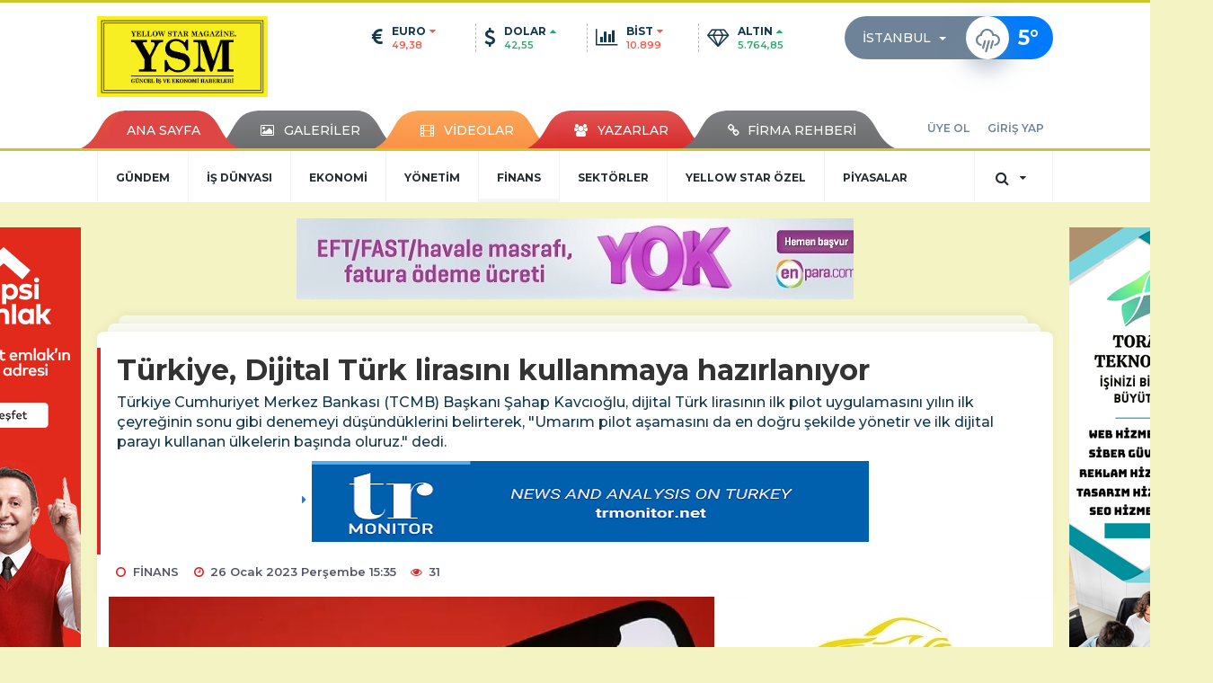

--- FILE ---
content_type: text/html; charset=UTF-8
request_url: https://www.yellowstarmagazine.com/finans/turkiye-dijital-turk-lirasini-kullanmaya-hazirlaniyor-h14736.html
body_size: 17816
content:
<!DOCTYPE html>
<html class="no-js noie" lang="tr">
<head>
<meta charset="utf-8">
<title>Türkiye, Dijital Türk lirasını kullanmaya hazırlanıyor</title>
<meta name="description" content="Türkiye Cumhuriyet Merkez Bankası (TCMB) Başkanı Şahap Kavcıoğlu, dijital Türk lirasının ilk pilot uygulamasını yılın ilk çeyreğinin sonu gibi denemeyi" />
<meta name="keywords" content="istanbul, YSM, nurullah sarı, Şahap Kavcıoğlu, Dijital Türk lirası" />
<meta name="news_keywords" content="istanbul, YSM, nurullah sarı, Şahap Kavcıoğlu, Dijital Türk lirası" />
<!--meta name="viewport" content="width=device-width, initial-scale=1"-->

<meta name="content-language" content="tr-TR" />
<link rel="alternate" href="https://www.yellowstarmagazine.com/m/finans/turkiye-dijital-turk-lirasini-kullanmaya-hazirlaniyor-h14736.html" hreflang="tr" media="only screen and (max-width: 640px)"/>

<link rel="canonical" href="https://www.yellowstarmagazine.com/finans/turkiye-dijital-turk-lirasini-kullanmaya-hazirlaniyor-h14736.html">

<link rel="amphtml" href="https://www.yellowstarmagazine.com/amp/finans/turkiye-dijital-turk-lirasini-kullanmaya-hazirlaniyor-h14736.html">

  
<link href="//fonts.googleapis.com/css?family=Montserrat:300,400,500,600,700,800,900&amp;amp;subset=latin-ext" rel="stylesheet">
<link rel="stylesheet" href="https://www.yellowstarmagazine.com/_themes/hs-retina/style/compress.css?v=484422459">
<link rel="stylesheet" href="https://www.yellowstarmagazine.com/_themes/hs-retina/style/public.php?v=1943197945">
<link href="https://www.yellowstarmagazine.com/_themes/hs-retina/style/renk.css?v=1949506818" rel="stylesheet"/>
<link href="https://www.yellowstarmagazine.com/_themes/hs-retina/style/print.css?v=1226670138" rel="stylesheet" media="print"/>
<script src="https://www.yellowstarmagazine.com/_themes/hs-retina/scripts/jquery.js?v=2104780166"></script>
<meta property="og:site_name" content="YELLOWSTAR MAGAZİNE GÜNCEL İŞ VE EKONOMİ HABERLERİ" />
<meta property="og:title" content="Türkiye, Dijital Türk lirasını kullanmaya hazırlanıyor" />
<meta property="og:description" content="Türkiye Cumhuriyet Merkez Bankası (TCMB) Başkanı Şahap Kavcıoğlu, dijital Türk lirasının ilk pilot uygulamasını yılın ilk çeyreğinin sonu gibi denemeyi" />
<meta property="og:image" content="https://www.yellowstarmagazine.com/images/resize/100/600x315/haberler/2023/01/turkiye_dijital_turk_lirasini_kullanmaya_hazirlaniyor_h14736_53d92.jpg" />
<meta property="og:type" content="article" />
<meta property="og:url" content="https://www.yellowstarmagazine.com/finans/turkiye-dijital-turk-lirasini-kullanmaya-hazirlaniyor-h14736.html" /><meta http-equiv="refresh" content="600" /><meta name="twitter:card" content="summary_large_image" />
<meta property="og:title" content="Türkiye, Dijital Türk lirasını kullanmaya hazırlanıyor" />
<meta name="twitter:url" content="http://www.yellowstarmagazine.com/finans/turkiye-dijital-turk-lirasini-kullanmaya-hazirlaniyor-h14736.html" />
<meta name="twitter:domain" content="https://www.yellowstarmagazine.com/" />
<meta name="twitter:site" content="" />
<meta name="twitter:title" content="Türkiye, Dijital Türk lirasını kullanmaya hazırlanıyor" />
 
  <meta name="twitter:description" content="Türkiye Cumhuriyet Merkez Bankası (TCMB) Başkanı Şahap Kavcıoğlu, dijital Türk lirasının ilk pilot uygulamasını yılın ilk çeyreğinin sonu gibi denemeyi düşündüklerini belirterek, &quot;Umarım pilot aşamasını da en doğru şekilde yönetir ve ilk dijital parayı kullanan ülkelerin başında oluruz.&quot; dedi." /> 
   
<meta name="twitter:image:src" content="https://www.yellowstarmagazine.com/images/haberler/2023/01/turkiye_dijital_turk_lirasini_kullanmaya_hazirlaniyor_h14736_53d92.jpg" /> 
 

<meta property="og:image:type" content="image/jpeg" />
<meta property="og:image:width" content="706" />
<meta property="og:image:height" content="431" />

<link rel="image_src" type="image/jpeg" href="https://www.yellowstarmagazine.com/images/haberler/2023/01/turkiye_dijital_turk_lirasini_kullanmaya_hazirlaniyor_h14736_53d92.jpg" />

<meta name="dc.language" content="tr">
<meta name="dc.source" content="https://www.yellowstarmagazine.com/">
<meta name="dc.title" content="Türkiye, Dijital Türk lirasını kullanmaya hazırlanıyor">
<meta name="dc.keywords" content="istanbul, YSM, nurullah sarı, Şahap Kavcıoğlu, Dijital Türk lirası">
<meta name="dc.description" content="Türkiye Cumhuriyet Merkez Bankası (TCMB) Başkanı Şahap Kavcıoğlu, dijital Türk lirasının ilk pilot uygulamasını yılın ilk çeyreğinin sonu gibi denemeyi">

<link rel="dns-prefetch" href="//www.yellowstarmagazine.com">
<link rel="dns-prefetch" href="//www.google-analytics.com">
<link rel="dns-prefetch" href="//fonts.gstatic.com">
<link rel="dns-prefetch" href="//mc.yandex.ru">
<link rel="dns-prefetch" href="//fonts.googleapis.com">
<link rel="dns-prefetch" href="//pagead2.googlesyndication.com">
<link rel="dns-prefetch" href="//googleads.g.doubleclick.net">
<link rel="dns-prefetch" href="//google.com">
<link rel="dns-prefetch" href="//gstatic.com">
<link rel="dns-prefetch" href="//connect.facebook.net">
<link rel="dns-prefetch" href="//graph.facebook.com">
<link rel="dns-prefetch" href="//linkedin.com">
<link rel="dns-prefetch" href="//ap.pinterest.com">
<!--[if lt IE 7]>      <html class="no-js lt-ie10 lt-ie9 lt-ie8 lt-ie7"> <![endif]-->
<!--[if IE 7]>         <html class="no-js lt-ie10 lt-ie9 lt-ie8 ie7"> <![endif]-->
<!--[if IE 8]>         <html class="no-js lt-ie10 lt-ie9 ie8"> <![endif]-->
<!--[if IE 9]>         <html class="no-js lt-ie10 ie9"> <![endif]-->
<!--[if gt IE 9]>      <html class="no-js gt-ie9"> <![endif]-->
<!--[if !IE] <![IGNORE[--><!--[IGNORE[]]-->
<script>
var PINE = {"settings":{"theme_path":"https:\/\/www.yellowstarmagazine.com\/_themes\/hs-retina\/","ajax_url":"_ajax\/","site_url":"https:\/\/www.yellowstarmagazine.com\/","theme":"hs-retina","analytics":"","comment_approved":0,"theme_version":"1.0.8","system_version":"5.14","hs_data_table":"https:\/\/service.tebilisim.com\/puandurumu_json.php","popup_saat":"1","youtube_ch":"0","instagram_followers":"0"}};
</script>
<script async='async' src='https://www.googletagservices.com/tag/js/gpt.js'></script>
<script>
  var googletag = googletag || {};
  googletag.cmd = googletag.cmd || [];
</script>
<script>
  googletag.cmd.push(function() {
    googletag.defineSlot('/21847068/yellowstarmagazinecom_display', [300, 250], 'div-gpt-ad-1515496326708-0').addService(googletag.pubads());
    googletag.defineSlot('/21847068/yellowstarmagazinecom_display', [970, 250], 'div-gpt-ad-1515496326708-1').addService(googletag.pubads());
    googletag.defineSlot('/21847068/yellowstarmagazinecom_display', [336, 280], 'div-gpt-ad-1515496326708-2').addService(googletag.pubads());
    googletag.defineSlot('/21847068/yellowstarmagazinecom_display', [160, 600], 'div-gpt-ad-1515496326708-3').addService(googletag.pubads());
    googletag.defineSlot('/21847068/yellowstarmagazinecom_display', [160, 600], 'div-gpt-ad-1515496326708-4').addService(googletag.pubads());
    googletag.defineSlot('/21847068/yellowstarmagazinecom_display', [320, 100], 'div-gpt-ad-1515496326708-5').addService(googletag.pubads());
    googletag.defineSlot('/21847068/yellowstarmagazinecom_display', [728, 90], 'div-gpt-ad-1515496326708-6').addService(googletag.pubads());
    googletag.pubads().enableSingleRequest();
    googletag.pubads().collapseEmptyDivs();
    googletag.enableServices();
  });
</script></head>
<body>
  <h1 style="margin: 0px;">
<a href="https://www.yellowstarmagazine.com/" class="hidden" id="printlogo"><img src="https://www.yellowstarmagazine.com/images/banner/YSM_PNG.jpg" alt="YELLOW STAR MAGAZİNE:GÜNCEL İŞ VE EKONOMİ HABERLERİ" class="img-responsive"></a>
</h1>
<header class="header-index" data-header="wide-header">
  <nav id="header" class="navbar navbar-default navbar-border-top hidden-xs">
  <div class="container">
    <div class="navbar-header hide">
      <button type="button" data-toggle="collapsed" data-target="#header_main-menu" class="navbar-toggle collapsed"><i class="fa fa-align-center fa-fw"></i></button>
    </div>
    <div id="header_main-menu" class="navbar-collapse collapse p-0 hidden-xs">
      <div class="row">
        <div class="col-sm-3">
          <a href="https://www.yellowstarmagazine.com/" id="logo"><img src="https://www.yellowstarmagazine.com/images/banner/YSM_PNG.jpg" alt="YELLOW STAR MAGAZİNE:GÜNCEL İŞ VE EKONOMİ HABERLERİ" class="img-responsive"></a>
        </div>
            <div class="col-sm-6">
  <div id="doviz" class="row header-currency">
    <div class="col-xs-3 media">
      <div class="media-left media-middle"><i class="fa fa-euro fa-lg"></i></div>
      <div class="media-body">
        <div class="media-heading"><span>EURO</span><i class="fa fa-caret-down fa-fw text-danger"></i></div>
        <p class="text-danger">49,38</p>
      </div>
    </div>
    <div class="col-xs-3 media">
      <div class="media-left media-middle"><i class="fa fa-dollar fa-lg"></i></div>
      <div class="media-body">
        <div class="media-heading"><span>DOLAR</span><i class="fa fa-caret-up fa-fw text-success"></i></div>
        <p class="text-success">42,55</p>
      </div>
    </div>
    <div class="col-xs-3 media">
      <div class="media-left media-middle"><i class="fa fa-bar-chart fa-lg"></i></div>
      <div class="media-body">
        <div class="media-heading"><span>BİST</span><i class="fa fa-caret-down fa-fw text-danger"></i></div>
        <p class="text-danger">10.899</p>
      </div>
    </div>
    <div class="col-xs-3 media">
      <div class="media-left media-middle"><i class="fa fa-diamond fa-lg"></i></div>
      <div class="media-body">
        <div class="media-heading"><span>ALTIN</span><i class="fa fa-caret-up fa-fw text-success"></i></div>
        <p class="text-success">5.764,85</p>
      </div>
    </div>
  </div>
</div>
      <div class="col-sm-3">
  <div class="media media-weather pull-right weather-header">
    <div class="media-left media-middle">
      <select id="hava-il-sec" name="hava" class="selectpicker">
                <option data-tokens="TUXX0061, Adana" value="TUXX0061" >Adana</option>
                <option data-tokens="9267066, Adıyaman" value="9267066" >Adıyaman</option>
                <option data-tokens="TUXX0046, Afyon" value="TUXX0046" >Afyon</option>
                <option data-tokens="771, Ağrı" value="771" >Ağrı</option>
                <option data-tokens="901, Aksaray" value="901" >Aksaray</option>
                <option data-tokens="1412, Amasya" value="1412" >Amasya</option>
                <option data-tokens="TUXX0002, Ankara" value="TUXX0002" >Ankara</option>
                <option data-tokens="TUXX0004, Antalya" value="TUXX0004" >Antalya</option>
                <option data-tokens="1885, Ardahan" value="1885" >Ardahan</option>
                <option data-tokens="9264197, Artvin" value="9264197" >Artvin</option>
                <option data-tokens="TUXX0051, Aydın" value="TUXX0051" >Aydın</option>
                <option data-tokens="TUXX0041, Balıkesir" value="TUXX0041" >Balıkesir</option>
                <option data-tokens="3037, Bartın" value="3037" >Bartın</option>
                <option data-tokens="9261679, Batman" value="9261679" >Batman</option>
                <option data-tokens="3200, Bayburt" value="3200" >Bayburt</option>
                <option data-tokens="3946, Bilecik" value="3946" >Bilecik</option>
                <option data-tokens="9260548, Bingöl" value="9260548" >Bingöl</option>
                <option data-tokens="4045, Bitlis" value="4045" >Bitlis</option>
                <option data-tokens="TUXX0032, Bolu" value="TUXX0032" >Bolu</option>
                <option data-tokens="5249, Burdur" value="5249" >Burdur</option>
                <option data-tokens="TUXX0039, Bursa" value="TUXX0039" >Bursa</option>
                <option data-tokens="TUXX0037, Çanakkale" value="TUXX0037" >Çanakkale</option>
                <option data-tokens="9258078, Çankırı" value="9258078" >Çankırı</option>
                <option data-tokens="TUXX0033, Çorum" value="TUXX0033" >Çorum</option>
                <option data-tokens="8899, Denizli" value="8899" >Denizli</option>
                <option data-tokens="TUXX0010, Diyarbakır" value="TUXX0010" >Diyarbakır</option>
                <option data-tokens="9252670, Düzce" value="9252670" >Düzce</option>
                <option data-tokens="TUXX0030, Edirne" value="TUXX0030" >Edirne</option>
                <option data-tokens="TUXX0049, Elazığ" value="TUXX0049" >Elazığ</option>
                <option data-tokens="TUXX0035, Erzincan" value="TUXX0035" >Erzincan</option>
                <option data-tokens="TUXX0013, Erzurum" value="TUXX0013" >Erzurum</option>
                <option data-tokens="TUXX0040, Eskişehir" value="TUXX0040" >Eskişehir</option>
                <option data-tokens="TUXX0055, Gaziantep" value="TUXX0055" >Gaziantep</option>
                <option data-tokens="12125, Giresun" value="12125" >Giresun</option>
                <option data-tokens="9248871, Gümüşhane" value="9248871" >Gümüşhane</option>
                <option data-tokens="9255950, Hakkari" value="9255950" >Hakkari</option>
                <option data-tokens="1694, Hatay" value="1694" >Hatay</option>
                <option data-tokens="9245907, Iğdır" value="9245907" >Iğdır</option>
                <option data-tokens="TUXX0052, Isparta" value="TUXX0052" >Isparta</option>
                <option data-tokens="TUXX0014, İstanbul" value="TUXX0014" selected>İstanbul</option>
                <option data-tokens="TUXX0015, İzmir" value="TUXX0015" >İzmir</option>
                <option data-tokens="15888, K. Maraş" value="15888" >K. Maraş</option>
                <option data-tokens="9243604, Karabük" value="9243604" >Karabük</option>
                <option data-tokens="16174, Karaman" value="16174" >Karaman</option>
                <option data-tokens="743952, Kars" value="743952" >Kars</option>
                <option data-tokens="16274, Kastamonu" value="16274" >Kastamonu</option>
                <option data-tokens="16345, Kayseri" value="16345" >Kayseri</option>
                <option data-tokens="TUXX0019, Kırıkkale" value="TUXX0019" >Kırıkkale</option>
                <option data-tokens="16847, Kırklareli" value="16847" >Kırklareli</option>
                <option data-tokens="TUXX0042, Kırşehir" value="TUXX0042" >Kırşehir</option>
                <option data-tokens="16700, Kilis" value="16700" >Kilis</option>
                <option data-tokens="TUXX0017, Kocaeli" value="TUXX0017" >Kocaeli</option>
                <option data-tokens="TUXX0053, Konya" value="TUXX0053" >Konya</option>
                <option data-tokens="17542, Kütahya" value="17542" >Kütahya</option>
                <option data-tokens="19917, Malatya" value="19917" >Malatya</option>
                <option data-tokens="20103, Manisa" value="20103" >Manisa</option>
                <option data-tokens="20271, Mardin" value="20271" >Mardin</option>
                <option data-tokens="14693, Mersin" value="14693" >Mersin</option>
                <option data-tokens="TUXX0057, Muğla" value="TUXX0057" >Muğla</option>
                <option data-tokens="TUXX0062, Muş" value="TUXX0062" >Muş</option>
                <option data-tokens="TUXX0065, Nevşehir" value="TUXX0065" >Nevşehir</option>
                <option data-tokens="23341, Niğde" value="23341" >Niğde</option>
                <option data-tokens="24553, Ordu" value="24553" >Ordu</option>
                <option data-tokens="24703, Osmaniye" value="24703" >Osmaniye</option>
                <option data-tokens="27911, Rize" value="27911" >Rize</option>
                <option data-tokens="TUXX0022, Sakarya" value="TUXX0022" >Sakarya</option>
                <option data-tokens="TUXX0023, Samsun" value="TUXX0023" >Samsun</option>
                <option data-tokens="TUXX0050, Siirt" value="TUXX0050" >Siirt</option>
                <option data-tokens="30965, Sinop" value="30965" >Sinop</option>
                <option data-tokens="TUXX0034, Sivas" value="TUXX0034" >Sivas</option>
                <option data-tokens="34552, Şanlıurfa" value="34552" >Şanlıurfa</option>
                <option data-tokens="10034630, Şırnak" value="10034630" >Şırnak</option>
                <option data-tokens="TUXX0031, Tekirdağ" value="TUXX0031" >Tekirdağ</option>
                <option data-tokens="33558, Tokat" value="33558" >Tokat</option>
                <option data-tokens="TUXX0029, Trabzon" value="TUXX0029" >Trabzon</option>
                <option data-tokens="9226242, Tunceli" value="9226242" >Tunceli</option>
                <option data-tokens="TUXX0045, Uşak" value="TUXX0045" >Uşak</option>
                <option data-tokens="TUXX0043, Van" value="TUXX0043" >Van</option>
                <option data-tokens="9250659, Yalova" value="9250659" >Yalova</option>
                <option data-tokens="37318, Yozgat" value="37318" >Yozgat</option>
                <option data-tokens="TUXX0028, Zonguldak" value="TUXX0028" >Zonguldak</option>
                <option data-tokens="10208812, Kıbrıs" value="10208812" >Kıbrıs</option>
                <option data-tokens="10700, Famagusta" value="10700" >Famagusta</option>
                <option data-tokens="23317, Girne" value="23317" >Girne</option>
                <option data-tokens="7261129, Güzelyurt" value="7261129" >Güzelyurt</option>
                <option data-tokens="23317, Lefkoşa" value="23317" >Lefkoşa</option>
              </select>
    </div>
    <div class="media-body"><i class="wi wi-rain"></i></div>
    <div class="media-right media-middle">
      <div><span> <strong>5</strong></span><span>°</span><small></small>&nbsp;&nbsp;</div>
    </div>
  </div>
</div>
          </div>
    </div>
  </div>
</nav>
  <nav id="header-menu" class="navbar navbar-default hidden-xs">
  <div class="container">
    <div class="navbar-collapse">
      <ul id="ana-menu" class="nav navbar-nav navbar-left">
                <li><a href="https://www.yellowstarmagazine.com/">ANA SAYFA</a></li>
                        <li><a href="https://www.yellowstarmagazine.com/galeri/" target="_blank"><i class="fa fa-picture-o fa-fw"></i><span>GALERİLER</span></a></li>
                        <li><a href="https://www.yellowstarmagazine.com/webtv/" target="_blank"><i class="fa fa-film fa-fw"></i><span>VİDEOLAR</span></a></li>
                        <li><a href="https://www.yellowstarmagazine.com/yazarlar/" target="_blank"><i class="fa fa-users fa-fw"></i><span>YAZARLAR</span></a></li>
                        <li><a href="https://www.yellowstarmagazine.com/firma-rehberi" target="_blank"><i class="fa fa-link"></i><span>FİRMA REHBERİ</span></a></li>
              </ul>
      <ul id="uyelik" class="nav navbar-nav navbar-right">
             <li><a href="https://www.yellowstarmagazine.com/uyelik.html">ÜYE OL</a></li>
        <li><a href="https://www.yellowstarmagazine.com/login.html">GİRİŞ YAP</a></li>
                    </ul>
    </div>
  </div>
</nav>
  <nav data-offset="0" id="header-category" class="navbar navbar-default navbar-border-top">
  <div class="container">
    <div class="navbar-header visible-xs">
      <button data-toggle="collapse" data-target="#navbar-menu" class="navbar-toggle collapsed pull-left"><i class="fa fa-align-center fa-fw"></i></button>
      <button data-toggle="collapse" data-target="#navbar-search" class="navbar-toggle collapsed"><i class="fa fa-search fa-fw"></i></button>
    </div>
    <div class="navbar-collapse collapse">
      <ul class="nav navbar-nav navbar-left">
                        <li class="">
          <a href="https://www.yellowstarmagazine.com/gundem" target="_blank" >
                          GÜNDEM                        </a>
        </li>
                <li class="">
          <a href="https://www.yellowstarmagazine.com/is-dunyasi" target="_blank" >
                          İŞ DÜNYASI                        </a>
        </li>
                <li class="">
          <a href="https://www.yellowstarmagazine.com/ekonomi" target="_blank" >
                          EKONOMİ                        </a>
        </li>
                <li class="">
          <a href="https://www.yellowstarmagazine.com/yonetim" target="_blank" >
                          YÖNETİM                        </a>
        </li>
                <li class="active">
          <a href="https://www.yellowstarmagazine.com/finans" target="_blank" >
                          FİNANS                        </a>
        </li>
                <li class="">
          <a href="https://www.yellowstarmagazine.com/sektorler" target="_blank" >
                          SEKTÖRLER                        </a>
        </li>
                <li class="">
          <a href="https://www.yellowstarmagazine.com/yellow-star-ozel" target="_blank" >
                          YELLOW STAR ÖZEL                        </a>
        </li>
                <li class="">
          <a href="https://www.yellowstarmagazine.com/piyasalar" target="_blank" >
                          PİYASALAR                        </a>
        </li>
              </ul>
      <ul class="nav navbar-nav navbar-right">
        <li class="dropdown">
<a href="#" data-toggle="dropdown" class="dropdown-toggle"><i class="fa fa-search fa-lg fa-fw"></i><i class="fa fa-caret-down fa-fw"></i></a>
  <div class="dropdown-menu">
    <form action="https://www.yellowstarmagazine.com/" method="get">
    <div class="input-group">
      <input type="hidden" name="m" value="arama">
      <input type="text" name="q" placeholder="Arama yapmak için birşeyler yazın.." class="form-control input-lg">
      <input type="hidden" name="auth" value="94795f7b1d792824412dab69b12c2344d8b36f21" />
      <div class="input-group-btn">
        <button type="submit" class="btn btn-info btn-lg">Ara</button>
      </div>
    </div>
    </form>
  </div>
</li>
              </ul> 
    </div>
  </div>
</nav>
</header>
<div class="clearfix"></div>
  <main>
        <div class="tb-block mt-18 mb-10 block-128"><a href="https://www.yellowstarmagazine.com/banner.php?id=79" target="_blank" rel="nofollow"><img src="https://www.yellowstarmagazine.com/thumb.php?src=https://www.yellowstarmagazine.com/images/banner/thumb.jpg&w=620&h=90&q=99" width="620" height="90" style="width:620px;height: 90px;border:0" alt="banner79" class="img-responsive"/></a></div>
<div id="haberler" class="container mt-36">
  <div id="detay" class="inf_append panel panel-default panel-page current_news" news_id="14736" title="Türkiye, Dijital Türk lirasını kullanmaya hazırlanıyor" data-path="aHR0cDovL3d3dy55ZWxsb3dzdGFybWFnYXppbmUuY29tL2ZpbmFucy90dXJraXllLWRpaml0YWwtdHVyay1saXJhc2luaS1rdWxsYW5tYXlhLWhhemlybGFuaXlvci1oMTQ3MzYuaHRtbA==">
    <div class="panel-heading">
      <div class="panel-title">
        <h1 class="font-bold">Türkiye, Dijital Türk lirasını kullanmaya hazırlanıyor</h1>
                <p class="font-medium mb-0">Türkiye Cumhuriyet Merkez Bankası (TCMB) Başkanı Şahap Kavcıoğlu, dijital Türk lirasının ilk pilot uygulamasını yılın ilk çeyreğinin sonu gibi denemeyi düşündüklerini belirterek, &quot;Umarım pilot aşamasını da en doğru şekilde yönetir ve ilk dijital parayı kullanan ülkelerin başında oluruz.&quot; dedi.</p>
                    <div class="tb-block mt-10 mb-10 block-130"><a href="https://www.yellowstarmagazine.com/banner.php?id=80" target="_blank" rel="nofollow"><img src="https://www.yellowstarmagazine.com/thumb.php?src=https://www.yellowstarmagazine.com/images/banner/620x90-MONİTOR_2.png&w=620&h=90&q=99" width="620" height="90" style="width:620px;height: 90px;border:0" alt="banner80" class="img-responsive"/></a></div>
              </div>
      <ul id="nav-info" class="list-inline mb-0">
        <li><i class="fa fa-circle-o fa-fw"></i><span>FİNANS</span></li>
        <li><i class="fa fa-clock-o fa-fw"></i><span>26 Ocak 2023 Perşembe 15:35</span></li>
                <li><i class="fa fa-eye fa-fw"></i><span class="hitCounter-14736">30</span></li>
                      </ul>
    </div>
    <div class="panel-body pt-0">
      <div class="row">
        <div class="col-sm-8 panel-body pt-0 pl-0">
                              <img src="https://www.yellowstarmagazine.com/images/haberler/2023/01/turkiye_dijital_turk_lirasini_kullanmaya_hazirlaniyor_h14736_53d92.jpg" alt="Türkiye, Dijital Türk lirasını kullanmaya hazırlanıyor" style="width:100%" class="img-responsive mb-10">
                              <ul class="nav nav-pills mb-10 pull-left">
              <div class="pine-share-haber share-desktop" data-id="14736" style="font-size: 18px;"></div>

          </ul>

          
          <ul class="nav nav-pills mb-10 font-resize pull-right">
            <li class="btn btn-default" onclick="textDown(14736)"><i class="fa fa-font" aria-hidden="true"></i><i class="fa fa-minus" aria-hidden="true"></i></li>
            <li class="btn btn-default" onclick="textUp(14736)"><i class="fa fa-font" aria-hidden="true"></i><i class="fa fa-plus" aria-hidden="true"></i></li>
            <li class="btn btn-default mr-0" onclick="textClear(14736)"><i class="fa fa-font" aria-hidden="true"></i></li>
          </ul>
          <div class="clearfix"></div>
          <div id="detay-metin" class="text" data-text-id="14736">
                                        <div class="tb-block mt-0 mb-10 block-131 pull-left mr-10"><a href="https://www.yellowstarmagazine.com/banner.php?id=81" target="_blank" rel="nofollow"><img src="https://www.yellowstarmagazine.com/thumb.php?src=https://www.yellowstarmagazine.com/images/banner/yeni-ışık-300x250-2.png&w=300&h=250&q=99" width="300" height="250" style="width:300px;height: 250px;border:0" alt="banner81" class="img-responsive"/></a></div>
                                      <p><strong class="klink">İSTANBUL</strong>-<strong class="klink">NURULLAH SARI</strong>(<strong class="klink">YSM</strong>) - <strong>Türkiye Cumhuriyet Merkez Bankası (TCMB) Başkanı</strong> <strong class="klink">Şahap Kavcıoğlu</strong>, Merkez Bankası İdare Merkezi'nde düzenlenen yılın ilk <strong>Enflasyon Raporu Bilgilendirme Toplantısı</strong>'nın ardından ekonomistlerin ve basın mensuplarının sorularını yanıtladı.</p><div class="p_ad"><a href="https://www.yellowstarmagazine.com/banner.php?id=82" target="_blank" rel="nofollow"><img src="https://www.yellowstarmagazine.com/thumb.php?src=https://www.yellowstarmagazine.com/images/banner/620X90-İCKALE_1.jpg&w=620&h=90&q=99" width="620" height="90" style="width:620px;height: 90px;border:0" alt="banner82" class="img-responsive"/></a></div>

<p><strong class="klink">Dijital Türk lirası</strong> ile ilgili önemli bir çalışma sürdürdüklerini ifade eden Kavcıoğlu, <strong>"Kapalı devre içinde ilk kullanımını yaptık. Dijital Türk lirasının ilk pilot uygulamasını yılın ilk çeyreğinin sonu gibi denemeyi düşünüyoruz. Daha sonra test aşamasının ne kadar süreceği ve başarısına göre gerekli kanun değişiklikleri, ne zaman geçileceği belirlenecek. Bu çok zor bir süreç. Dünyada bunun uygulaması yok, pilot uygulamasına geçmiş bir iki ülke var, onlar da pilot süreci devam ettiriyorlar. Biz bu süreci en hızlı ve başarılı bir şekilde yürüten merkez bankalarının başında geliyoruz. Umarım pilot aşamasını da en doğru şekilde yönetir ve ilk dijital parayı kullanan ülkelerin başında oluruz."</strong> diye konuştu.</p>

<p>Kavcıoğlu, TCMB'nin, firmaların yurt dışı kaynaklı dövizlerinin TL'ye dönüşümüne getirdiği desteği, sektörlerden gelen talep üzerine hayata geçirdiklerini ifade ederek, yurt dışına hizmet veren sektörlerin ya da yurt içinde olup yurt dışından gelen turistlere hizmet veren turizm gibi tüm sektörlerin bu desteklere dahil olduğunu söyledi.</p>

<p>Söz konusu düzenlemenin yurt dışından paraların daha hızlı bir şekilde gelmesi noktasında bir teşvik olduğunu dile getiren Kavcıoğlu, "Oradan gelecek önemli bir tutar bekliyoruz. Türkiye'nin turizm, hizmet ve diğer sektörlerin desteklenmesine önemli bir katkı yapacağını öngörüyoruz. Sektörlerin talepleri bu yöndeydi, biz de taleplerine karşılık verdik. Sektörlerin de buna nasıl cevap vereceklerini süreç içinde izleyerek göreceğiz." ifadelerini kullandı.</p>

<p><span style="font-size:14px;"><strong>YSM HABER MERKEZİ</strong></span></p></p>                                  </div>
                               <ul id="etiketler" class="nav nav-pills list-inline bg-warning">
                        <li><a href="https://www.yellowstarmagazine.com/haberleri/istanbul" target="_blank">#istanbul,</a></li>
                      <li><a href="https://www.yellowstarmagazine.com/haberleri/YSM" target="_blank">#YSM,</a></li>
                      <li><a href="https://www.yellowstarmagazine.com/haberleri/nurullah+sar%C4%B1" target="_blank">#nurullah sarı,</a></li>
                      <li><a href="https://www.yellowstarmagazine.com/haberleri/%C5%9Eahap+Kavc%C4%B1o%C4%9Flu" target="_blank">#Şahap Kavcıoğlu,</a></li>
                      <li><a href="https://www.yellowstarmagazine.com/haberleri/Dijital%C2%A0T%C3%BCrk%C2%A0liras%C4%B1" target="_blank">#Dijital Türk lirası</a></li>
                    </ul>
                            <div class="tb-block mt-0 mb-10 block-135"><a href="https://www.yellowstarmagazine.com/banner.php?id=83" target="_blank" rel="nofollow"><img src="https://www.yellowstarmagazine.com/thumb.php?src=https://www.yellowstarmagazine.com/images/banner/620X90-nutella.png&w=620&h=90&q=99" width="620" height="90" style="width:620px;height: 90px;border:0" alt="banner83" class="img-responsive"/></a></div>
        

                  <div class="row">
    <div class="col-sm-4">
  <div class="thumbnail" data-match-height="related_news14736">
    <a href="https://www.yellowstarmagazine.com/kripto-paralar/kripto-para-araci-kurumu-voyager-digital-iflasini-istedi-h13925.html" target="_blank">
      <img alt="Kripto para aracı kurumu Voyager Digital iflasını istedi" src="https://www.yellowstarmagazine.com/images/resize/100/210x140/haberler/thumbs/2022/07/kripto_para_araci_kurumu_voyager_digital_iflasini_istedi_h13925_a2812.jpg" data-holder-rendered="true" class="img-responsive">
    </a>
    <a href="https://www.yellowstarmagazine.com/kripto-paralar/kripto-para-araci-kurumu-voyager-digital-iflasini-istedi-h13925.html" target="_blank">
      <div class="caption text-center">
        <p class="mt-0"> <strong>Kripto para aracı kurumu Voyager Digital iflasını istedi</strong></p>
     </div>
   </a>
   </div>
   </div>
        <div class="col-sm-4">
  <div class="thumbnail" data-match-height="related_news14736">
    <a href="https://www.yellowstarmagazine.com/lojistik/pegasusun-dijital-donusumune-2-odul-h8921.html" target="_blank">
      <img alt="Pegasus’un dijital dönüşümüne 2 ödül" src="https://www.yellowstarmagazine.com/images/resize/100/210x140/haberler/thumbs/2019/02/pegasusun_dijital_donusumune_2_odul.jpg" data-holder-rendered="true" class="img-responsive">
    </a>
    <a href="https://www.yellowstarmagazine.com/lojistik/pegasusun-dijital-donusumune-2-odul-h8921.html" target="_blank">
      <div class="caption text-center">
        <p class="mt-0"> <strong>Pegasus’un dijital dönüşümüne 2 ödül</strong></p>
     </div>
   </a>
   </div>
   </div>
        <div class="col-sm-4">
  <div class="thumbnail" data-match-height="related_news14736">
    <a href="https://www.yellowstarmagazine.com/teknoloji/turizmin-dijital-gelecegi-antalya-da-konusuldu-h6401.html" target="_blank">
      <img alt="Turizmin dijital geleceği Antalya&#039;da konuşuldu" src="https://www.yellowstarmagazine.com/images/resize/100/210x140/haberler/thumbs/2018/10/turizmin_dijital_gelecegi_antalya_da_konusuldu_h6401_b559d.jpg" data-holder-rendered="true" class="img-responsive">
    </a>
    <a href="https://www.yellowstarmagazine.com/teknoloji/turizmin-dijital-gelecegi-antalya-da-konusuldu-h6401.html" target="_blank">
      <div class="caption text-center">
        <p class="mt-0"> <strong>Turizmin dijital geleceği Antalya&#039;da konuşuldu</strong></p>
     </div>
   </a>
   </div>
   </div>
        <div class="clearfix"></div>
      </div>
    <div class="tb-block mt-0 mb-10 block-137"><a href="https://www.yellowstarmagazine.com/banner.php?id=84" target="_blank" rel="nofollow"><img src="https://www.yellowstarmagazine.com/thumb.php?src=https://www.yellowstarmagazine.com/images/banner/620x90-MONİTOR_1.png&w=620&h=90&q=99" width="620" height="90" style="width:620px;height: 90px;border:0" alt="banner84" class="img-responsive"/></a></div>
        <div class="keywords"></div>
                    <!-- Yorumunuz-->
<div id="yorumlar" class="panel panel-default mt-18">
              <div class="media alert alert-danger">
          <div class="media-left"><i class="fa fa-exclamation fa-fw"></i></div>
          <div class="media-body media-middle">
            <p>Yorum yapabilmek için üye girişi yapmanız gerekmektedir.</p>
            <p>Üye değilseniz hemen <a href="https://www.yellowstarmagazine.com/uyelik.html" target="_blank" class="text-default">üye olun</a> veya <a href="https://www.yellowstarmagazine.com/login.html" target="_blank" class="text-info">giriş yapın</a>.</p>
          </div>
          <div class="media-right media-middle">
            <button type="button" data-dismiss="alert" class="close"><i class="fa fa-close fa-fw"></i></button>
          </div>
        </div>
            <!-- Yorumlar-->
</div>
                </div>
        <div class="col-sm-4 right-block" id="sticky-sidebar">
	<div class="tb-block block121 mb-10 mt-0"><a href="https://www.yellowstarmagazine.com/banner.php?id=76" target="_blank" rel="nofollow"><img src="https://www.yellowstarmagazine.com/thumb.php?src=https://www.yellowstarmagazine.com/images/banner/atılım-300x250.jpg&w=300&h=250&q=99" width="300" height="250" style="width:300px;height: 250px;border:0" alt="banner76" class="img-responsive"/></a></div><div class="pos-relative mb-10">
  <ul class="nav nav-tabs mb-10">
    <li class="active"><a href="#" data-toggle="tab" class="pt-0" title="<b>SIRADAKİ</b><span> HABERLER</span>"><b>SIRADAKİ</b><span> HABERLER</span></a></li>
  </ul>
  <div>
    <div class="list-group mb-0">
              <a href="https://www.yellowstarmagazine.com/teknoloji/aman-dikkat-whatsapp-uzerinden-gerceklestirilen-yeni-dolandiricilik-h14737.html" title="Aman dikkat! WhatsApp üzerinden gerçekleştirilen..."  target="_blank" class="list-group-item">
          <i class="media-left media-middle">1</i>
          <span class="media-middle media-body font-medium">Aman dikkat! WhatsApp üzerinden gerçekleştirilen...</span>
        </a>
            <a href="https://www.yellowstarmagazine.com/genel/ysk-nin-yeni-baskani-ahmet-yener-oldu-h14738.html" title="YSK&#039;nın yeni başkanı Ahmet Yener oldu"  target="_blank" class="list-group-item">
          <i class="media-left media-middle">2</i>
          <span class="media-middle media-body font-medium">YSK&#039;nın yeni başkanı Ahmet Yener oldu</span>
        </a>
            <a href="https://www.yellowstarmagazine.com/ekonomik-veriler/sahap-kavcioglu-acikladi-iste-merkez-bankasi-nin-2023-h14739.html" title="Şahap Kavcıoğlu açıkladı: İşte Merkez Bankası&#039;nın..."  target="_blank" class="list-group-item">
          <i class="media-left media-middle">3</i>
          <span class="media-middle media-body font-medium">Şahap Kavcıoğlu açıkladı: İşte Merkez Bankası&#039;nın...</span>
        </a>
            <a href="https://www.yellowstarmagazine.com/kripto-paralar/kripto-varliklar-icin-bir-ilk-iflas-ve-hack-onlemi-h14740.html" title="Kripto varlıklar için bir ilk: İflas ve hack önlemi"  target="_blank" class="list-group-item">
          <i class="media-left media-middle">4</i>
          <span class="media-middle media-body font-medium">Kripto varlıklar için bir ilk: İflas ve hack önlemi</span>
        </a>
            <a href="https://www.yellowstarmagazine.com/perakende/perakende-ticaretine-duzenleme-meclis-ten-gecti-h14741.html" title="Perakende ticaretine düzenleme Meclis&#039;ten geçti"  target="_blank" class="list-group-item">
          <i class="media-left media-middle">5</i>
          <span class="media-middle media-body font-medium">Perakende ticaretine düzenleme Meclis&#039;ten geçti</span>
        </a>
            <a href="https://www.yellowstarmagazine.com/aktuel/secim-yol-haritasi-netlesiyor-h14742.html" title="Seçim yol haritası netleşiyor"  target="_blank" class="list-group-item">
          <i class="media-left media-middle">6</i>
          <span class="media-middle media-body font-medium">Seçim yol haritası netleşiyor</span>
        </a>
            <a href="https://www.yellowstarmagazine.com/gundem/ticaretle-ilgili-torba-kanun-teklifi-kabul-edildi-hangi-duzenlemeler-h14743.html" title="Ticaretle ilgili torba kanun teklifi kabul edildi!..."  target="_blank" class="list-group-item">
          <i class="media-left media-middle">7</i>
          <span class="media-middle media-body font-medium">Ticaretle ilgili torba kanun teklifi kabul edildi!...</span>
        </a>
            <a href="https://www.yellowstarmagazine.com/otomotiv/togg-un-ozel-serisinde-on-siparis-hakki-nft-ile-gelecek-h14744.html" title="Togg&#039;un özel serisinde ön sipariş hakkı NFT..."  target="_blank" class="list-group-item">
          <i class="media-left media-middle">8</i>
          <span class="media-middle media-body font-medium">Togg&#039;un özel serisinde ön sipariş hakkı NFT...</span>
        </a>
            <a href="https://www.yellowstarmagazine.com/dunya/nato-savunma-bakanlari-14-subat-ta-toplanacak-h14745.html" title="NATO savunma bakanları 14 Şubat&#039;ta toplanacak"  target="_blank" class="list-group-item">
          <i class="media-left media-middle">9</i>
          <span class="media-middle media-body font-medium">NATO savunma bakanları 14 Şubat&#039;ta toplanacak</span>
        </a>
            <a href="https://www.yellowstarmagazine.com/savunma-sanayi/altay-tankinda-aselsan-imzasi-teslimat-tarihi-verildi-h14746.html" title="Altay tankında ASELSAN imzası! Teslimat tarihi verildi"  target="_blank" class="list-group-item">
          <i class="media-left media-middle">10</i>
          <span class="media-middle media-body font-medium">Altay tankında ASELSAN imzası! Teslimat tarihi verildi</span>
        </a>
        </div>
  </div>
</div>
    <div class="tb-block mt-0 mb-10 block-139"><a href="https://www.yellowstarmagazine.com/banner.php?id=88" target="_blank" rel="nofollow"><img src="https://www.yellowstarmagazine.com/thumb.php?src=https://www.yellowstarmagazine.com/images/banner/300X250-10_3.jpg&w=300&h=250&q=99" width="300" height="250" style="width:300px;height: 250px;border:0" alt="banner88" class="img-responsive"/></a></div>
<div id="fourth-slider">
  <div class="swiper-container mb-10">
    <div class="swiper-wrapper">
            <div class="swiper-slide">
        <div class="thumbnail thumbnail-cuff mb-0">
          <a href="https://www.yellowstarmagazine.com/finans/tcmb-baskani-karahan-enflasyonda-ara-hedef-tutmazsa-para-politikasi-h23780.html" title="TCMB Başkanı Karahan: Enflasyonda ara hedef tutmazsa para politikası duruşu sıkılaştırılacak"  target="_blank"><img src="https://www.yellowstarmagazine.com/images/resize/100/334x215/haberler/thumbs/2025/11/tcmb_baskani_karahan_enflasyonda_ara_hedef_tutmazsa_para_politikasi_durusu_sikilastirilacak_h23780_d5602.jpg" alt="TCMB Başkanı Karahan: Enflasyonda ara hedef tutmazsa para politikası duruşu sıkılaştırılacak" class="img-responsive"></a>
          <div class="caption">
            <a href="https://www.yellowstarmagazine.com/finans/tcmb-baskani-karahan-enflasyonda-ara-hedef-tutmazsa-para-politikasi-h23780.html" title="TCMB Başkanı Karahan: Enflasyonda ara hedef tutmazsa para politikası duruşu sıkılaştırılacak"  target="_blank" title="TCMB Başkanı Karahan: Enflasyonda ara hedef tutmazsa para politikası duruşu sıkılaştırılacak" class="title h4 one-line">TCMB Başkanı Karahan: Enflasyonda ara hedef tutmazsa para politikası duruşu sıkılaştırılacak</a>
            <ol class="list-inline">
              <li><a href="https://www.yellowstarmagazine.com/finans" title="TCMB Başkanı Karahan: Enflasyonda ara hedef tutmazsa para politikası duruşu sıkılaştırılacak"  target="_blank" class="text-muted">FİNANS</a></li>
            </ol>
          </div>
        </div>
      </div>
          <div class="swiper-slide">
        <div class="thumbnail thumbnail-cuff mb-0">
          <a href="https://www.yellowstarmagazine.com/finans/bddk-dan-tasarruf-finansman-sirketlerine-yeni-duzenlemeler-h23776.html" title="BDDK&#039;dan tasarruf finansman şirketlerine yeni düzenlemeler"  target="_blank"><img src="https://www.yellowstarmagazine.com/images/resize/100/334x215/haberler/thumbs/2025/11/bddk_dan_tasarruf_finansman_sirketlerine_yeni_duzenlemeler_h23776_4ba37.jpg" alt="BDDK&#039;dan tasarruf finansman şirketlerine yeni düzenlemeler" class="img-responsive"></a>
          <div class="caption">
            <a href="https://www.yellowstarmagazine.com/finans/bddk-dan-tasarruf-finansman-sirketlerine-yeni-duzenlemeler-h23776.html" title="BDDK&#039;dan tasarruf finansman şirketlerine yeni düzenlemeler"  target="_blank" title="BDDK&#039;dan tasarruf finansman şirketlerine yeni düzenlemeler" class="title h4 one-line">BDDK&#039;dan tasarruf finansman şirketlerine yeni düzenlemeler</a>
            <ol class="list-inline">
              <li><a href="https://www.yellowstarmagazine.com/finans" title="BDDK&#039;dan tasarruf finansman şirketlerine yeni düzenlemeler"  target="_blank" class="text-muted">FİNANS</a></li>
            </ol>
          </div>
        </div>
      </div>
          <div class="swiper-slide">
        <div class="thumbnail thumbnail-cuff mb-0">
          <a href="https://www.yellowstarmagazine.com/finans/tcmb-kamuoyu-ile-paylasti-dijital-turk-lirasinda-son-asamaya-h23741.html" title="TCMB kamuoyu ile paylaştı: Dijital Türk Lirası’nda son aşamaya geçildi"  target="_blank"><img src="https://www.yellowstarmagazine.com/images/resize/100/334x215/haberler/thumbs/2025/11/tcmb_kamuoyu_ile_paylasti_dijital_turk_lirasinda_son_asamaya_gecildi_h23741_488f2.jpg" alt="TCMB kamuoyu ile paylaştı: Dijital Türk Lirası’nda son aşamaya geçildi" class="img-responsive"></a>
          <div class="caption">
            <a href="https://www.yellowstarmagazine.com/finans/tcmb-kamuoyu-ile-paylasti-dijital-turk-lirasinda-son-asamaya-h23741.html" title="TCMB kamuoyu ile paylaştı: Dijital Türk Lirası’nda son aşamaya geçildi"  target="_blank" title="TCMB kamuoyu ile paylaştı: Dijital Türk Lirası’nda son aşamaya geçildi" class="title h4 one-line">TCMB kamuoyu ile paylaştı: Dijital Türk Lirası’nda son aşamaya geçildi</a>
            <ol class="list-inline">
              <li><a href="https://www.yellowstarmagazine.com/finans" title="TCMB kamuoyu ile paylaştı: Dijital Türk Lirası’nda son aşamaya geçildi"  target="_blank" class="text-muted">FİNANS</a></li>
            </ol>
          </div>
        </div>
      </div>
          <div class="swiper-slide">
        <div class="thumbnail thumbnail-cuff mb-0">
          <a href="https://www.yellowstarmagazine.com/finans/deutsche-bank-tan-iki-senaryo-yapay-zeka-ekonomiyi-nasil-sekillendirecek-h23737.html" title="Deutsche Bank&#039;tan iki senaryo: Yapay zeka ekonomiyi nasıl şekillendirecek?"  target="_blank"><img src="https://www.yellowstarmagazine.com/images/resize/100/334x215/haberler/thumbs/2025/11/deutsche_bank_tan_iki_senaryo_yapay_zeka_ekonomiyi_nasil_sekillendirecek_h23737_08e37.jpg" alt="Deutsche Bank&#039;tan iki senaryo: Yapay zeka ekonomiyi nasıl şekillendirecek?" class="img-responsive"></a>
          <div class="caption">
            <a href="https://www.yellowstarmagazine.com/finans/deutsche-bank-tan-iki-senaryo-yapay-zeka-ekonomiyi-nasil-sekillendirecek-h23737.html" title="Deutsche Bank&#039;tan iki senaryo: Yapay zeka ekonomiyi nasıl şekillendirecek?"  target="_blank" title="Deutsche Bank&#039;tan iki senaryo: Yapay zeka ekonomiyi nasıl şekillendirecek?" class="title h4 one-line">Deutsche Bank&#039;tan iki senaryo: Yapay zeka ekonomiyi nasıl şekillendirecek?</a>
            <ol class="list-inline">
              <li><a href="https://www.yellowstarmagazine.com/finans" title="Deutsche Bank&#039;tan iki senaryo: Yapay zeka ekonomiyi nasıl şekillendirecek?"  target="_blank" class="text-muted">FİNANS</a></li>
            </ol>
          </div>
        </div>
      </div>
          <div class="swiper-slide">
        <div class="thumbnail thumbnail-cuff mb-0">
          <a href="https://www.yellowstarmagazine.com/finans/erdogan-talimat-verdi-geliri-yetmeyene-vatandaslik-maasi-h23691.html" title="Erdoğan talimat verdi: Geliri yetmeyene &#039;vatandaşlık maaşı&#039; geliyor"  target="_blank"><img src="https://www.yellowstarmagazine.com/images/resize/100/334x215/haberler/thumbs/2025/11/erdogan_talimat_verdi_geliri_yetmeyene_vatandaslik_maasi_geliyor_h23691_c40e1.jpg" alt="Erdoğan talimat verdi: Geliri yetmeyene &#039;vatandaşlık maaşı&#039; geliyor" class="img-responsive"></a>
          <div class="caption">
            <a href="https://www.yellowstarmagazine.com/finans/erdogan-talimat-verdi-geliri-yetmeyene-vatandaslik-maasi-h23691.html" title="Erdoğan talimat verdi: Geliri yetmeyene &#039;vatandaşlık maaşı&#039; geliyor"  target="_blank" title="Erdoğan talimat verdi: Geliri yetmeyene &#039;vatandaşlık maaşı&#039; geliyor" class="title h4 one-line">Erdoğan talimat verdi: Geliri yetmeyene &#039;vatandaşlık maaşı&#039; geliyor</a>
            <ol class="list-inline">
              <li><a href="https://www.yellowstarmagazine.com/finans" title="Erdoğan talimat verdi: Geliri yetmeyene &#039;vatandaşlık maaşı&#039; geliyor"  target="_blank" class="text-muted">FİNANS</a></li>
            </ol>
          </div>
        </div>
      </div>
        </div>
    <div class="swiper-pagination swiper-pagination-lg"></div>
  </div>
</div>
<div class="panel">
  <div class="panel-heading p-0">
    <div class="panel-title font-medium"><span class="border-danger" title="SON DAKİKA HABERLERİ">SON DAKİKA HABERLERİ</span></div>
  </div>
  <div class="panel-body p-0">
                      <div class="media media-news">
              <div class="media-left">
                <a href="https://www.yellowstarmagazine.com/dunya/abd-de-rubio-ve-witkoff-ukraynanin-muzakerecileriyle-bir-araya-h23796.html" title="ABD&#039;de Rubio ve Witkoff, Ukrayna’nın müzakerecileriyle..."  target="_blank">
                  <img alt="ABD&#039;de Rubio ve Witkoff, Ukrayna’nın müzakerecileriyle..." class="media-object" src="https://www.yellowstarmagazine.com/images/resize/100/127x82/haberler/thumbs/2025/11/abd_de_rubio_ve_witkoff_ukraynanin_muzakerecileriyle_bir_araya_geldi_h23796_8a19a.jpg" width="127">
                </a>
              </div>
              <div class="media-body media-middle">
                <a href="https://www.yellowstarmagazine.com/dunya/abd-de-rubio-ve-witkoff-ukraynanin-muzakerecileriyle-bir-araya-h23796.html" title="ABD&#039;de Rubio ve Witkoff, Ukrayna’nın müzakerecileriyle..."  target="_blank" class="media-heading mb-0">ABD&#039;de Rubio ve Witkoff, Ukrayna’nın müzakerecileriyle...</a>
              </div>
            </div>
                        <div class="media media-news">
              <div class="media-left">
                <a href="https://www.yellowstarmagazine.com/enerji/turkiye-nin-lng-altyapisi-talebin-yarisini-karsilayacak-h23798.html" title="Türkiye&#039;nin LNG altyapısı talebin yarısını..."  target="_blank">
                  <img alt="Türkiye&#039;nin LNG altyapısı talebin yarısını..." class="media-object" src="https://www.yellowstarmagazine.com/images/resize/100/127x82/haberler/thumbs/2025/11/turkiye_nin_lng_altyapisi_talebin_yarisini_karsilayacak_seviyeye_ulasti_h23798_341d7.jpg" width="127">
                </a>
              </div>
              <div class="media-body media-middle">
                <a href="https://www.yellowstarmagazine.com/enerji/turkiye-nin-lng-altyapisi-talebin-yarisini-karsilayacak-h23798.html" title="Türkiye&#039;nin LNG altyapısı talebin yarısını..."  target="_blank" class="media-heading mb-0">Türkiye&#039;nin LNG altyapısı talebin yarısını...</a>
              </div>
            </div>
                        <div class="media media-news">
              <div class="media-left">
                <a href="https://www.yellowstarmagazine.com/ekonomi/asgari-ucret-maratonu-basliyor-ilk-kez-isci-tarafi-katilmiyor-h23792.html" title="Asgari ücret maratonu başlıyor: İlk kez işçi..."  target="_blank">
                  <img alt="Asgari ücret maratonu başlıyor: İlk kez işçi..." class="media-object" src="https://www.yellowstarmagazine.com/images/resize/100/127x82/haberler/thumbs/2025/11/asgari_ucret_maratonu_basliyor_ilk_kez_isci_tarafi_katilmiyor_h23792_6a8bf.jpg" width="127">
                </a>
              </div>
              <div class="media-body media-middle">
                <a href="https://www.yellowstarmagazine.com/ekonomi/asgari-ucret-maratonu-basliyor-ilk-kez-isci-tarafi-katilmiyor-h23792.html" title="Asgari ücret maratonu başlıyor: İlk kez işçi..."  target="_blank" class="media-heading mb-0">Asgari ücret maratonu başlıyor: İlk kez işçi...</a>
              </div>
            </div>
                        <div class="media media-news">
              <div class="media-left">
                <a href="https://www.yellowstarmagazine.com/kuresel-ekonomi/disisleri-bakani-fidan-die-welt-e-konustu-avrupa-turkiye-nin-h23794.html" title="Dışişleri Bakanı Fidan, Die Welt&#039;e konuştu:..."  target="_blank">
                  <img alt="Dışişleri Bakanı Fidan, Die Welt&#039;e konuştu:..." class="media-object" src="https://www.yellowstarmagazine.com/images/resize/100/127x82/haberler/thumbs/2025/11/disisleri_bakani_fidan_die_welt_e_konustu_avrupa_turkiye_nin_ab_uyeligi_icin_adim_atmali_h23794_b20c1.jpg" width="127">
                </a>
              </div>
              <div class="media-body media-middle">
                <a href="https://www.yellowstarmagazine.com/kuresel-ekonomi/disisleri-bakani-fidan-die-welt-e-konustu-avrupa-turkiye-nin-h23794.html" title="Dışişleri Bakanı Fidan, Die Welt&#039;e konuştu:..."  target="_blank" class="media-heading mb-0">Dışişleri Bakanı Fidan, Die Welt&#039;e konuştu:...</a>
              </div>
            </div>
                        <div class="media media-news">
              <div class="media-left">
                <a href="https://www.yellowstarmagazine.com/gundem/tbmm-de-bu-hafta-hangi-konular-gorusulecek-5-h23793.html" title="TBMM&#039;de bu hafta hangi konular görüşülecek?"  target="_blank">
                  <img alt="TBMM&#039;de bu hafta hangi konular görüşülecek?" class="media-object" src="https://www.yellowstarmagazine.com/images/resize/100/127x82/haberler/thumbs/2025/11/tbmm_de_bu_hafta_hangi_konular_gorusulecek_h23793_ba27b.jpg" width="127">
                </a>
              </div>
              <div class="media-body media-middle">
                <a href="https://www.yellowstarmagazine.com/gundem/tbmm-de-bu-hafta-hangi-konular-gorusulecek-5-h23793.html" title="TBMM&#039;de bu hafta hangi konular görüşülecek?"  target="_blank" class="media-heading mb-0">TBMM&#039;de bu hafta hangi konular görüşülecek?</a>
              </div>
            </div>
        </div>
</div>
<div class="panel social mb-20">
  <div class="panel-body p-0">
    <div class="ap-container">
      <div class="apsc-icons-wrapper retina-social detail-socials apsc-animation-2" data-hover-color="0">
            </div>
</div>
</div>
</div>
<div class="panel anket mb-20">
  <div class="panel-heading p-0">
    <div class="panel-title font-medium"><span class="border-info" title="ANKET">ANKET</span><a href="https://www.yellowstarmagazine.com/anketler.html" title="Tüm Anketler"  target="_blank">Tüm Anketler</a></div>
  </div>
  <div class="panel-body p-0">
    <div class="media media-survey single" id="poll4">
    <form id="poll_form4" name="anket" method="post">
      <input name="aid" type="hidden" value="4">
            <div class="text-center">
        <a href="https://www.yellowstarmagazine.com/images/anketler/4/cumhurbaskanligi-seciminin-ilk-tur-hem-de-ikinci-tura-kalan-cumhurbaskanligi-seccimlerinde-hangi-adaya-oy-verirsiniz_4.jpg" data-lightbox="poll_4" data-title="Cumhurbaşkanlığı seçiminin ilk tur hem de ikinci tura kalan cumhurbaşkanlığı seçimlerinde hangi adaya oy verirsiniz?" class="thumbnail">
          <img src="https://www.yellowstarmagazine.com/images/resize/100/303x167/anketler/4/cumhurbaskanligi-seciminin-ilk-tur-hem-de-ikinci-tura-kalan-cumhurbaskanligi-seccimlerinde-hangi-adaya-oy-verirsiniz_4.jpg" alt="Cumhurbaşkanlığı seçiminin ilk tur hem de ikinci tura kalan cumhurbaşkanlığı seçimlerinde hangi adaya oy verirsiniz?" style="width:100%">
        </a>
      </div>
          <div class="media-body media-middle">
        <div class="media-heading"><strong>Cumhurbaşkanlığı seçiminin ilk tur hem de ikinci tura kalan cumhurbaşkanlığı seçimlerinde hangi adaya oy verirsiniz?</strong></div>
        <div class="row">
                    <div class="col-sm-12 radio ">
            <label>
              <input type="radio" name="OY4" value="15">
                              <span>Recep Tayyip Erdoğan</span>
                          </label>
          </div>
                    <div class="col-sm-12 radio ">
            <label>
              <input type="radio" name="OY4" value="16">
                              <span>Kemal Kılıçdaroğlu</span>
                          </label>
          </div>
                    <div class="col-sm-12 radio ">
            <label>
              <input type="radio" name="OY4" value="17">
                              <span>Meral Akşener</span>
                          </label>
          </div>
                    <div class="col-sm-12 radio ">
            <label>
              <input type="radio" name="OY4" value="18">
                              <span>Mansur Yavaş</span>
                          </label>
          </div>
                    <div class="col-sm-12 radio ">
            <label>
              <input type="radio" name="OY4" value="19">
                              <span>Ekrem İmamoğlu</span>
                          </label>
          </div>
                    <div class="col-sm-12 radio ">
            <label>
              <input type="radio" name="OY4" value="20">
                              <span>Kararsız</span>
                          </label>
          </div>
                    <div class="col-sm-12 radio ">
            <label>
              <input type="radio" name="OY4" value="22">
                              <span>Protesto Oy</span>
                          </label>
          </div>
                  </div>
        <div class="alert alert-warning" style="display:none;margin-bottom:0">Seçim Yapmadınız!</div>
        <div class="alert alert-danger" style="display:none;margin-bottom:0">Daha önce oy verdiniz!</div>
        <div class="alert alert-success" style="display:none;margin-bottom:0">Oy verme işlemi tamamlandı!</div>
      </div>
              <button onclick="poll_results(4);return false;" class="btn btn-default btn-lg"><i class="fa fa-eye fa-fw"></i><span>SONUÇLAR</span></button>
            <button onclick="poll_vote(4,0);return false;" class="btn btn-info btn-lg vote"><span>OY KULLAN</span></button>
    </form>
    </div>
  </div>
</div>
    <div class="tb-block mt-0 mb-10"><a href="https://www.yellowstarmagazine.com/banner.php?id=61" target="_blank" rel="nofollow"><img src="https://www.yellowstarmagazine.com/thumb.php?src=https://www.yellowstarmagazine.com/images/banner/YENİ-IŞIK-300X250-1.png&w=300&h=250&q=99" width="300" height="250" style="width:300px;height: 250px;border:0" alt="banner61" class="img-responsive"/></a></div>
<div class="panel namaz-saatleri mb-20">
  <div class="panel-heading p-0">
    <div class="panel-title font-medium"><span class="border-success" title="NAMAZ VAKİTLERİ">NAMAZ VAKİTLERİ</span></div>
  </div>
  <div class="panel-body p-0">
    <div class="media media-prayer">
      <div class="media-body">
        <div class="media-heading text-right">
          <div class="btn btn-link btn-lg disabled pull-left">
          <select id="namaz-il-sec" name="namaz" class="selectpicker">
                        <option data-tokens="adana, Adana" value="adana" >Adana</option>
                        <option data-tokens="adiyaman, Adıyaman" value="adiyaman" >Adıyaman</option>
                        <option data-tokens="afyon, Afyon" value="afyon" >Afyon</option>
                        <option data-tokens="agri, Ağrı" value="agri" >Ağrı</option>
                        <option data-tokens="aksaray, Aksaray" value="aksaray" >Aksaray</option>
                        <option data-tokens="amasya, Amasya" value="amasya" >Amasya</option>
                        <option data-tokens="ankara, Ankara" value="ankara" >Ankara</option>
                        <option data-tokens="antalya, Antalya" value="antalya" >Antalya</option>
                        <option data-tokens="ardahan, Ardahan" value="ardahan" >Ardahan</option>
                        <option data-tokens="artvin, Artvin" value="artvin" >Artvin</option>
                        <option data-tokens="aydin, Aydın" value="aydin" >Aydın</option>
                        <option data-tokens="balikesir, Balıkesir" value="balikesir" >Balıkesir</option>
                        <option data-tokens="bartin, Bartın" value="bartin" >Bartın</option>
                        <option data-tokens="batman, Batman" value="batman" >Batman</option>
                        <option data-tokens="bayburt, Bayburt" value="bayburt" >Bayburt</option>
                        <option data-tokens="bilecik, Bilecik" value="bilecik" >Bilecik</option>
                        <option data-tokens="bingol, Bingöl" value="bingol" >Bingöl</option>
                        <option data-tokens="bitlis, Bitlis" value="bitlis" >Bitlis</option>
                        <option data-tokens="bolu, Bolu" value="bolu" >Bolu</option>
                        <option data-tokens="burdur, Burdur" value="burdur" >Burdur</option>
                        <option data-tokens="bursa, Bursa" value="bursa" >Bursa</option>
                        <option data-tokens="canakkale, Çanakkale" value="canakkale" >Çanakkale</option>
                        <option data-tokens="cankiri, Çankırı" value="cankiri" >Çankırı</option>
                        <option data-tokens="corum, Çorum" value="corum" >Çorum</option>
                        <option data-tokens="denizli, Denizli" value="denizli" >Denizli</option>
                        <option data-tokens="diyarbakir, Diyarbakır" value="diyarbakir" >Diyarbakır</option>
                        <option data-tokens="duzce, Düzce" value="duzce" >Düzce</option>
                        <option data-tokens="edirne, Edirne" value="edirne" >Edirne</option>
                        <option data-tokens="elazig, Elazığ" value="elazig" >Elazığ</option>
                        <option data-tokens="erzincan, Erzincan" value="erzincan" >Erzincan</option>
                        <option data-tokens="erzurum, Erzurum" value="erzurum" >Erzurum</option>
                        <option data-tokens="eskisehir, Eskişehir" value="eskisehir" >Eskişehir</option>
                        <option data-tokens="gaziantep, Gaziantep" value="gaziantep" >Gaziantep</option>
                        <option data-tokens="giresun, Giresun" value="giresun" >Giresun</option>
                        <option data-tokens="gumushane, Gümüşhane" value="gumushane" >Gümüşhane</option>
                        <option data-tokens="hakkari, Hakkari" value="hakkari" >Hakkari</option>
                        <option data-tokens="hatay, Hatay" value="hatay" >Hatay</option>
                        <option data-tokens="igdir, Iğdır" value="igdir" >Iğdır</option>
                        <option data-tokens="isparta, Isparta" value="isparta" >Isparta</option>
                        <option data-tokens="istanbul, İstanbul" value="istanbul" selected>İstanbul</option>
                        <option data-tokens="izmir, İzmir" value="izmir" >İzmir</option>
                        <option data-tokens="kahramanmaras, Kahramanmaraş" value="kahramanmaras" >Kahramanmaraş</option>
                        <option data-tokens="karabuk, Karabük" value="karabuk" >Karabük</option>
                        <option data-tokens="karaman, Karaman" value="karaman" >Karaman</option>
                        <option data-tokens="kars, Kars" value="kars" >Kars</option>
                        <option data-tokens="kastamonu, Kastamonu" value="kastamonu" >Kastamonu</option>
                        <option data-tokens="kayseri, Kayseri" value="kayseri" >Kayseri</option>
                        <option data-tokens="kirikkale, Kırıkkale" value="kirikkale" >Kırıkkale</option>
                        <option data-tokens="kirklareli, Kırklareli" value="kirklareli" >Kırklareli</option>
                        <option data-tokens="kirsehir, Kırşehir" value="kirsehir" >Kırşehir</option>
                        <option data-tokens="kilis, Kilis" value="kilis" >Kilis</option>
                        <option data-tokens="izmit, Kocaeli" value="izmit" >Kocaeli</option>
                        <option data-tokens="konya, Konya" value="konya" >Konya</option>
                        <option data-tokens="kutahya, Kütahya" value="kutahya" >Kütahya</option>
                        <option data-tokens="malatya, Malatya" value="malatya" >Malatya</option>
                        <option data-tokens="manisa, Manisa" value="manisa" >Manisa</option>
                        <option data-tokens="mardin, Mardin" value="mardin" >Mardin</option>
                        <option data-tokens="mersin, Mersin" value="mersin" >Mersin</option>
                        <option data-tokens="mugla, Muğla" value="mugla" >Muğla</option>
                        <option data-tokens="mus, Muş" value="mus" >Muş</option>
                        <option data-tokens="nevsehir, Nevşehir" value="nevsehir" >Nevşehir</option>
                        <option data-tokens="nigde, Niğde" value="nigde" >Niğde</option>
                        <option data-tokens="ordu, Ordu" value="ordu" >Ordu</option>
                        <option data-tokens="osmaniye, Osmaniye" value="osmaniye" >Osmaniye</option>
                        <option data-tokens="rize, Rize" value="rize" >Rize</option>
                        <option data-tokens="adapazari, Sakarya" value="adapazari" >Sakarya</option>
                        <option data-tokens="samsun, Samsun" value="samsun" >Samsun</option>
                        <option data-tokens="siirt, Siirt" value="siirt" >Siirt</option>
                        <option data-tokens="sinop, Sinop" value="sinop" >Sinop</option>
                        <option data-tokens="sivas, Sivas" value="sivas" >Sivas</option>
                        <option data-tokens="sanliurfa, Şanlıurfa" value="sanliurfa" >Şanlıurfa</option>
                        <option data-tokens="sirnak, Şırnak" value="sirnak" >Şırnak</option>
                        <option data-tokens="tekirdag, Tekirdağ" value="tekirdag" >Tekirdağ</option>
                        <option data-tokens="tokat, Tokat" value="tokat" >Tokat</option>
                        <option data-tokens="trabzon, Trabzon" value="trabzon" >Trabzon</option>
                        <option data-tokens="tunceli, Tunceli" value="tunceli" >Tunceli</option>
                        <option data-tokens="usak, Uşak" value="usak" >Uşak</option>
                        <option data-tokens="van, Van" value="van" >Van</option>
                        <option data-tokens="yalova, Yalova" value="yalova" >Yalova</option>
                        <option data-tokens="yozgat, Yozgat" value="yozgat" >Yozgat</option>
                        <option data-tokens="zonguldak, Zonguldak" value="zonguldak" >Zonguldak</option>
                      </select>
        </div>
        <img src="https://www.yellowstarmagazine.com/_themes/hs-retina/images/mosque.svg?v=1935476977" width="76" alt="Mosque">
        </div>
        <div class="progress">
          <div aria-valuenow="50" aria-valuemin="0" aria-valuemax="100" style="width: 50%;" role="progressbar" class="progress-bar"></div>
        </div>
        <div class="p-18">
          <div class="row text-center">
            <div class="col-sm-4 imsak" title="İMSAK"><img src="https://www.yellowstarmagazine.com/_themes/hs-retina/images/imsak.png?v=1477359799" alt="İMSAK">
              <p class="font-medium">İMSAK</p>
              <hr>
              <p class="font-semibold">06:49</p>
            </div>
            <div class="col-sm-4 gunes" title="GÜNEŞ"><img src="https://www.yellowstarmagazine.com/_themes/hs-retina/images/gunes.png?v=1979176274" alt="GÜNEŞ">
              <div class="font-medium">GÜNEŞ</div>
              <hr>
              <div class="font-semibold">08:21</div>
            </div>
            <div class="col-sm-4 ogle" title="ÖĞLE"><img src="https://www.yellowstarmagazine.com/_themes/hs-retina/images/ogle.png?v=1438180753" alt="ÖĞLE">
              <div class="font-medium">ÖĞLE</div>
              <hr>
              <div class="font-semibold">13:10</div>
            </div>
            <div class="clearfix"></div>
            <div class="col-sm-4 ikindi" title="İKİNDİ"><img src="https://www.yellowstarmagazine.com/_themes/hs-retina/images/ikindi.png?v=633474865" alt="İKİNDİ">
              <div class="font-medium">İKİNDİ</div>
              <hr>
              <div class="font-semibold">15:29</div>
            </div>
            <div class="col-sm-4 aksam" title="AKŞAM"><img src="https://www.yellowstarmagazine.com/_themes/hs-retina/images/aksam.png?v=1776983125" alt="AKŞAM">
              <div class="font-medium">AKŞAM</div>
              <hr>
              <div class="font-semibold">17:49</div>
            </div>
            <div class="col-sm-4 yatsi" title="YATSI"><img src="https://www.yellowstarmagazine.com/_themes/hs-retina/images/yatsi.png?v=1562985809" alt="YATSI">
              <div class="font-medium">YATSI</div>
              <hr>
              <div class="font-semibold">19:16</div>
            </div>
          </div>
        </div>
      </div>
    </div>
  </div>
</div>
    <div class="tb-block mt-0 mb-10"><a href="https://www.yellowstarmagazine.com/banner.php?id=62" target="_blank" rel="nofollow"><img src="https://www.yellowstarmagazine.com/thumb.php?src=https://www.yellowstarmagazine.com/images/banner/300X250-MUHIKU.jpg&w=300&h=250&q=99" width="300" height="250" style="width:300px;height: 250px;border:0" alt="banner62" class="img-responsive"/></a></div>
  </div>
      </div>
    </div>
        <div class="page-load-status">
      <div class="loader-ellips infinite-scroll-request" style="display: none;">
        <span class="loader-ellips__dot"></span>
        <span class="loader-ellips__dot"></span>
        <span class="loader-ellips__dot"></span>
        <span class="loader-ellips__dot"></span>
      </div>
    </div>
    <a href="https://www.yellowstarmagazine.com/teknoloji/aman-dikkat-whatsapp-uzerinden-gerceklestirilen-yeni-dolandiricilik-h14737.html" class="sonrakiHaber"></a>
      </div>
  </div>
<div id="siradaki-haberler" class="panel alert fixednews mb-0">
  <div class="panel-heading p-0">
    <div class="panel-title font-medium"><span class="border-danger"><span class="border-danger">SIRADAKİ HABER</span></span></div>
  </div>
  <div class="panel-body p-0">
    <button type="button" data-dismiss="alert" class="close"><i class="fa fa-close"></i></button>
        <div class="thumbnail mb-0">
      <a href="https://www.yellowstarmagazine.com/teknoloji/aman-dikkat-whatsapp-uzerinden-gerceklestirilen-yeni-dolandiricilik-h14737.html" title="Aman dikkat! WhatsApp üzerinden gerçekleştirilen..."  target="_blank"><img src="https://www.yellowstarmagazine.com/images/resize/100/320x206/haberler/thumbs/2023/01/aman_dikkat_whatsapp_uzerinden_gerceklestirilen_yeni_dolandiricilik_yonteminden_haberiniz_var_mi_h14737_6ac48.jpg" alt="Aman dikkat! WhatsApp üzerinden gerçekleştirilen..." class="img-responsive"></a>
      <div class="caption">
        <a href="https://www.yellowstarmagazine.com/teknoloji/aman-dikkat-whatsapp-uzerinden-gerceklestirilen-yeni-dolandiricilik-h14737.html" title="Aman dikkat! WhatsApp üzerinden gerçekleştirilen..."  target="_blank" class="title">Aman dikkat! WhatsApp üzerinden gerçekleştirilen...</a>
        <ol class="list-inline">
          <li><a href="https://www.yellowstarmagazine.com/teknoloji" title="Teknoloji"  target="_blank" class="text-muted">Teknoloji</a></li>
        </ol>
      </div>
    </div>
      </div>
</div>
      <!-- Sol Dikey Reklam -->
      <div class="tb-block dikey sol" style="width:160px;height:600px;">

                          <p style="width:160px;"><a href="https://www.yellowstarmagazine.com/banner.php?id=71" target="_blank" rel="nofollow"><img src="https://www.yellowstarmagazine.com/thumb.php?src=https://www.yellowstarmagazine.com/images/banner/160x600-hepsi-emlak.png&w=160&h=600&q=99" width="160" height="600" style="width:160px;height: 600px;border:0" alt="banner71" class="img-responsive"/></a></p>          <p style="width:160px;"><a href="https://www.yellowstarmagazine.com/banner.php?id=72" target="_blank" rel="nofollow"><img src="https://www.yellowstarmagazine.com/thumb.php?src=https://www.yellowstarmagazine.com/images/banner/160x600-paraf-ailem_1.jpg&w=160&h=600&q=99" width="160" height="600" style="width:160px;height: 600px;border:0" alt="banner72" class="img-responsive"/></a></p>          <p style="width:160px;"><a href="https://www.yellowstarmagazine.com/banner.php?id=73" target="_blank" rel="nofollow"><img src="https://www.yellowstarmagazine.com/thumb.php?src=https://www.yellowstarmagazine.com/images/banner/160X600-getir.png&w=160&h=600&q=99" width="160" height="600" style="width:160px;height: 600px;border:0" alt="banner73" class="img-responsive"/></a></p>                                                                                              </div>

      <!-- Sağ Dikey Reklam -->
      <div class="tb-block dikey sag" style="width:160px;height:600px;">
                                <p style="width:160px;"><a href="https://www.yellowstarmagazine.com/banner.php?id=68" target="_blank" rel="nofollow"><img src="https://www.yellowstarmagazine.com/thumb.php?src=https://www.yellowstarmagazine.com/images/banner/Torak-160x600.png&w=160&h=600&q=99" width="160" height="600" style="width:160px;height: 600px;border:0" alt="banner68" class="img-responsive"/></a></p>            <p style="width:160px;"><a href="https://www.yellowstarmagazine.com/banner.php?id=69" target="_blank" rel="nofollow"><img src="https://www.yellowstarmagazine.com/thumb.php?src=https://www.yellowstarmagazine.com/images/banner/160x600-enterprise.jpg&w=160&h=600&q=99" width="160" height="600" style="width:160px;height: 600px;border:0" alt="banner69" class="img-responsive"/></a></p>            <p style="width:160px;"><a href="https://www.yellowstarmagazine.com/banner.php?id=70" target="_blank" rel="nofollow"><img src="https://www.yellowstarmagazine.com/thumb.php?src=https://www.yellowstarmagazine.com/images/banner/160X600-NUTELLA.png&w=160&h=600&q=99" width="160" height="600" style="width:160px;height: 600px;border:0" alt="banner70" class="img-responsive"/></a></p>                                                                                                                                                              </div>
  </main>
  <div id="navbar-footer" class="navbar navbar-default">
  <div class="container">
    <div class="navbar-collapse">
      <ul class="nav navbar-nav navbar-left">
        <li><a href="https://www.yellowstarmagazine.com/"><i class="fa fa-home fa-fw"></i><span>ANA SAYFA</span></a></li>
        <li><a href="https://www.yellowstarmagazine.com/kunye.html" target="_blank">KÜNYE</a></li>
        <li><a href="https://www.yellowstarmagazine.com/iletisim.html" target="_blank">REKLAM</a></li>
        <li><a href="https://www.yellowstarmagazine.com/iletisim.html" target="_blank">İLETİŞİM</a></li>
        <li><a href="https://www.yellowstarmagazine.com/sitene-ekle.html" target="_blank">+ SİTENE EKLE</a></li>
      </ul>
      <ul class="nav navbar-nav navbar-right">
                        <li><a href="https://www.yellowstarmagazine.com/rss" target="_blank"><i class="fa fa-rss fa-lg fa-fw"></i></a></li>
      </ul>
    </div>
  </div>
</div>
<footer>
  <div class="container">
    <div class="row">
      <div class="col-sm-8">
        <div class="row">
          <div class="col-sm-3">
            <ul class="list-unstyled">
                              <li><a href="https://www.yellowstarmagazine.com/gundem" target="_blank">GÜNDEM</a></li>
                                              <li><a href="https://www.yellowstarmagazine.com/is-dunyasi" target="_blank">İŞ DÜNYASI</a></li>
                                              <li><a href="https://www.yellowstarmagazine.com/ekonomi" target="_blank">EKONOMİ</a></li>
                                              <li><a href="https://www.yellowstarmagazine.com/yonetim" target="_blank">YÖNETİM</a></li>
                                  </ul>
                </div>
                  <div class="col-sm-3">
                    <ul class="list-unstyled">
                                              <li><a href="https://www.yellowstarmagazine.com/finans" target="_blank">FİNANS</a></li>
                                              <li><a href="https://www.yellowstarmagazine.com/sektorler" target="_blank">SEKTÖRLER</a></li>
                                              <li><a href="https://www.yellowstarmagazine.com/yellow-star-ozel" target="_blank">YELLOW STAR ÖZEL</a></li>
                                              <li><a href="https://www.yellowstarmagazine.com/piyasalar" target="_blank">PİYASALAR</a></li>
                                  </ul>
                </div>
                  <div class="col-sm-3">
                    <ul class="list-unstyled">
                                          </ul>
          </div>
        </div>
      </div>
      <div class="col-sm-4 text-center">
                <a href="https://www.yellowstarmagazine.com/">
          <img src="https://www.yellowstarmagazine.com/images/banner/161X48.jpg" alt="YELLOW STAR MAGAZİNE:GÜNCEL İŞ VE EKONOMİ HABERLERİ" class="img-responsive mb-10" style="display: inline-block;">
        </a>
              <p class="font-medium">Yellowstarmagazine.com internet haber sitesinde yer alan yazılı ve görsel içerik; izinsiz olarak kaynak gösterilse dahi kısmen ya da tamamen kopyalanamaz, başka yerde kullanılamaz. </p>
        <div class="clearfix">
          <hr>
          <p class="font-medium">Tüm Hakları Saklıdır. YELLOWSTAR MAGAZİNE GÜNCEL İŞ VE EKONOMİ HABERLERİ -  Copyright &copy; 2025</p>
        </div>
      </div>
    </div>
  </div>
  

    <div class="container">
    <div class="text-left">
      <ul class="list-inline list-unstyled font-medium">
        <li><a href="https://www.tebilisim.com/" target="_blank" title="haber sistemi, haber scripti, haber yazılımı, tebilişim">TE Bilişim</a></li>
      </ul>
    </div>
  </div>
  

</footer>
<button id="ScrollToTop"><i class="fa fa-chevron-up" aria-hidden="true"></i></button>
  <script>
var facebook_paylasim_secret_token, facebook_paylasim_app_id;
facebook_paylasim_app_id = "";
facebook_paylasim_secret_token = "";

if (!location.href.match(/m=arama/) && location.href.match(/\?.*/) && document.referrer) {
   location.href = location.href.replace(/\?.*/, '');
}
</script>
<script type="application/ld+json">
    {
    "@context": "http:\/\/schema.org",
    "@type": "Organization",
    "url": "https:\/\/www.yellowstarmagazine.com\/",
    "contactPoint": {
        "@type": "ContactPoint",
        "contactType": "customer service",
        "telephone": "+90 0 553 719 58 98"
    },
    "logo": {
        "@type": "ImageObject",
        "url": "https:\/\/www.yellowstarmagazine.com\/images\/banner\/YSM_PNG.jpg",
        "width": 539,
        "height": 255
    }
}</script>
<script type="application/ld+json">
    {
    "@context": "http:\/\/schema.org",
    "@type": "WebSite",
    "url": "https:\/\/www.yellowstarmagazine.com\/",
    "potentialAction": {
        "@type": "SearchAction",
        "target": "https:\/\/www.yellowstarmagazine.com\/haberleri\/{search_term_string}",
        "query-input": "required name=search_term_string"
    }
}</script>
<script type="application/ld+json">
    {
    "@context": "http:\/\/schema.org",
    "@type": "NewsArticle",
    "articleSection": "Headlines",
    "mainEntityOfPage": {
        "@type": "WebPage",
        "@id": "https:\/\/www.yellowstarmagazine.com\/finans\/turkiye-dijital-turk-lirasini-kullanmaya-hazirlaniyor-h14736.html"
    },
    "headline": "T\u00fcrkiye, Dijital T\u00fcrk liras\u0131n\u0131 kullanmaya haz\u0131rlan\u0131yor",
    "name": "T\u00fcrkiye, Dijital T\u00fcrk liras\u0131n\u0131 kullanmaya haz\u0131rlan\u0131yor",
    "articleBody": "\u0130STANBUL-NURULLAH SARI(YSM) - T\u00fcrkiye Cumhuriyet Merkez Bankas\u0131 (TCMB) Ba\u015fkan\u0131\u00a0\u015eahap Kavc\u0131o\u011flu, Merkez Bankas\u0131 \u0130dare Merkezi'nde d\u00fczenlenen y\u0131l\u0131n ilk Enflasyon Raporu Bilgilendirme Toplant\u0131s\u0131'n\u0131n ard\u0131ndan ekonomistlerin ve bas\u0131n mensuplar\u0131n\u0131n sorular\u0131n\u0131 yan\u0131tlad\u0131.\n\nDijital\u00a0T\u00fcrk\u00a0liras\u0131\u00a0ile ilgili \u00f6nemli bir \u00e7al\u0131\u015fma s\u00fcrd\u00fcrd\u00fcklerini ifade eden Kavc\u0131o\u011flu, \"Kapal\u0131 devre i\u00e7inde ilk kullan\u0131m\u0131n\u0131 yapt\u0131k.\u00a0Dijital\u00a0T\u00fcrk\u00a0liras\u0131n\u0131n\u00a0ilk pilot uygulamas\u0131n\u0131 y\u0131l\u0131n ilk \u00e7eyre\u011finin sonu gibi denemeyi d\u00fc\u015f\u00fcn\u00fcyoruz. Daha sonra test a\u015famas\u0131n\u0131n ne kadar s\u00fcrece\u011fi ve ba\u015far\u0131s\u0131na g\u00f6re gerekli kanun de\u011fi\u015fiklikleri, ne zaman ge\u00e7ilece\u011fi belirlenecek. Bu \u00e7ok zor bir s\u00fcre\u00e7. D\u00fcnyada bunun uygulamas\u0131 yok, pilot uygulamas\u0131na ge\u00e7mi\u015f bir iki \u00fclke var, onlar da pilot s\u00fcreci devam ettiriyorlar. Biz bu s\u00fcreci en h\u0131zl\u0131 ve ba\u015far\u0131l\u0131 bir \u015fekilde y\u00fcr\u00fcten merkez bankalar\u0131n\u0131n ba\u015f\u0131nda geliyoruz. Umar\u0131m pilot a\u015famas\u0131n\u0131 da en do\u011fru \u015fekilde y\u00f6netir ve ilk\u00a0dijital\u00a0paray\u0131 kullanan \u00fclkelerin ba\u015f\u0131nda oluruz.\" diye konu\u015ftu.\n\nKavc\u0131o\u011flu, TCMB'nin, firmalar\u0131n yurt d\u0131\u015f\u0131 kaynakl\u0131 d\u00f6vizlerinin TL'ye d\u00f6n\u00fc\u015f\u00fcm\u00fcne getirdi\u011fi deste\u011fi, sekt\u00f6rlerden gelen talep \u00fczerine hayata ge\u00e7irdiklerini ifade ederek, yurt d\u0131\u015f\u0131na hizmet veren sekt\u00f6rlerin ya da yurt i\u00e7inde olup yurt d\u0131\u015f\u0131ndan gelen turistlere hizmet veren turizm gibi t\u00fcm sekt\u00f6rlerin bu desteklere dahil oldu\u011funu s\u00f6yledi.\n\nS\u00f6z konusu d\u00fczenlemenin yurt d\u0131\u015f\u0131ndan paralar\u0131n daha h\u0131zl\u0131 bir \u015fekilde gelmesi noktas\u0131nda bir te\u015fvik oldu\u011funu dile getiren Kavc\u0131o\u011flu, \"Oradan gelecek \u00f6nemli bir tutar bekliyoruz.\u00a0T\u00fcrkiye'nin turizm, hizmet ve di\u011fer sekt\u00f6rlerin desteklenmesine \u00f6nemli bir katk\u0131 yapaca\u011f\u0131n\u0131 \u00f6ng\u00f6r\u00fcyoruz. Sekt\u00f6rlerin talepleri bu y\u00f6ndeydi, biz de taleplerine kar\u015f\u0131l\u0131k verdik. Sekt\u00f6rlerin de buna nas\u0131l cevap vereceklerini s\u00fcre\u00e7 i\u00e7inde izleyerek g\u00f6rece\u011fiz.\" ifadelerini kulland\u0131.\n\nYSM HABER MERKEZ\u0130",
    "description": "T\u00fcrkiye Cumhuriyet Merkez Bankas\u0131 (TCMB) Ba\u015fkan\u0131 \u015eahap Kavc\u0131o\u011flu, dijital T\u00fcrk liras\u0131n\u0131n ilk pilot uygulamas\u0131n\u0131 y\u0131l\u0131n ilk \u00e7eyre\u011finin sonu gibi denemeyi",
    "keywords": "istanbul, YSM, nurullah sar\u0131, \u015eahap Kavc\u0131o\u011flu, Dijital\u00a0T\u00fcrk\u00a0liras\u0131",
    "image": {
        "@type": "ImageObject",
        "url": "https:\/\/www.yellowstarmagazine.com\/images\/haberler\/2023\/01\/turkiye_dijital_turk_lirasini_kullanmaya_hazirlaniyor_h14736_53d92.jpg",
        "width": 706,
        "height": 431
    },
    "datePublished": "2023-01-26T15:35:31+03:00",
    "dateModified": "2023-01-26T15:35:31+03:00",
    "genre": "news",
    "wordCount": 450,
    "inLanguage": "tr-TR",
    "author": {
        "@type": "Organization",
        "name": "www.yellowstarmagazine.com"
    },
    "publisher": {
        "@type": "Organization",
        "name": "www.yellowstarmagazine.com",
        "logo": {
            "@type": "ImageObject",
            "url": "https:\/\/www.yellowstarmagazine.com\/images\/banner\/YSM_PNG.jpg",
            "width": 100,
            "height": 30
        }
    }
}</script>


<script src="https://www.yellowstarmagazine.com/_themes/hs-retina/scripts/vendor.min.js?v=445916962"></script>
<script src="https://www.yellowstarmagazine.com/_themes/hs-retina/scripts/swiper.min.js?v=556236955"></script>
<script src="https://www.yellowstarmagazine.com/_themes/hs-retina/scripts/plugins.min.js?v=1460051731"></script>
<script src="https://www.yellowstarmagazine.com/_themes/hs-retina/scripts/pine.infinity.min.js?v=1974980052"></script>
<script src="https://www.yellowstarmagazine.com/_themes/hs-retina/scripts/jquery.validate.min.js?v=1429773779"></script>
<script src="https://www.yellowstarmagazine.com/_themes/hs-retina/scripts/pine-share.min.js?v=1144232104"></script>
<script src="https://www.yellowstarmagazine.com/_themes/hs-retina/scripts/bootstrap-select.min.js?v=392076917"></script>
<script src="https://www.yellowstarmagazine.com/_themes/hs-retina/scripts/comments.min.js?v=1579847115"></script>
<script src="https://www.yellowstarmagazine.com/_themes/hs-retina/scripts/jquery.matchHeight.min.js?v=788454447"></script>
<script src="https://www.yellowstarmagazine.com/_themes/hs-retina/scripts/cookie.js?v=640826866"></script>
<script src="https://www.yellowstarmagazine.com/_themes/hs-retina/scripts/masonry.pkgd.min.js?v=3100780"></script>
<script src="https://www.yellowstarmagazine.com/_themes/hs-retina/scripts/main.min.js?v=1457779495"></script>
<script type="text/javascript">
  var inview = new Waypoint.Inview({
    element: $('#detay-metin'),
    exit: function(direction) {
      if (direction == 'down') {
        $('.fixednews').addClass('show');
      } else {
        $('.fixednews').removeClass('show');
      }
    }
  });
</script>
<script type="text/javascript" async="async" src="https://pixel.yabidos.com/fltiu.js?qid=53131313f523231313f5232383&cid=822&p=&s=yellowstarmagazine.com&x=archon&nci=&adtg=&nai=&si=&pn=&h=&w=&bp=&pp=&ci=&ip=&ai=&di=&mm=&os=&ua=&lat=&lon=" language="JavaScript"></script>
<script>
  tebilisim('14736', 'haber', '');


function tebilisim(id, module, page, count_format) {
	$.get(PINE.settings.site_url + '_ajax/tebilisim.php?id=' + id + '&m=' + module + '&page=' + page + '&count_format=k', function(hit) {
		$(".hitCounter-"+id).html(hit);
	});
}
$('[data-toggle="tab"]').on('shown.bs.tab', function (e) {
  $('[data-match-height]').matchHeight();
});
var $infinityContainer;
$infinityContainer = $('#haberler').infiniteScroll({
  path: function(){
        return $('.inf_append').last().find('.sonrakiHaber').attr('href');
    },
  append: '.inf_append',
  prefill: true,
  status: '.inf_append:last-child .page-load-status',
  historyTitle: true,
  history: 'push',
});

$infinityContainer.on( 'append.infiniteScroll', function( event, error, path ) {
  $(".pine-share-haber[data-id='"+event.currentTarget.lastChild.attributes.news_id.value+"']").jsSocials({
      url:path,
      text:event.currentTarget.lastChild.attributes.title.value,
      shareIn: "popup",
      showCount: true,
      showLabel: false,
      showCount: "inside",
      shares: [ "facebook","twitter",{
        share: "whatsapp",
        shareUrl: "https://web.whatsapp.com/send?text={text}%20{url}",
        shareIn: "blank"
      },"linkedin","pinterest","print"]
  });
  new Swiper('#fourth-slider .swiper-container', {
    nextButton              : '#fourth-slider .swiper-button-next',
    prevButton              : '#fourth-slider .swiper-button-prev',
    pagination              : '#fourth-slider .swiper-pagination',
    paginationBulletRender  : function (swiper, index, className)
    {
      return '<span class="' + className + '">' + (index + 1) + '</span>';
    },
    paginationClickable     : true,
    calculateHeight         : true,
    autoplay                : 5000,
    speed                   : 500,
    grabCursor              : true
  });
  $('.inf_append').addClass('mb-36');
  if ($("#sticky-sidebar").length > 0) {
    $('#sticky-sidebar, #sticky-content').theiaStickySidebar({
      // Settings
      additionalMarginTop: 18
    });
  }
  $('.fixednews').removeClass('show');
  tebilisim(event.currentTarget.lastChild.attributes.news_id.value, 'haber', '');
  (adsbygoogle = window.adsbygoogle || []).push({});
});
$infinityContainer.on( 'history.infiniteScroll', function(event, title, path) {
  $('[data-path]').removeClass('current_news');
  $('[data-path="'+btoa(path)+'"]').addClass('current_news');
});

  </script>
<script>

  $(".pine-share-haber[data-id='14736']").jsSocials({
      shareIn: "popup",
      showCount: false,
      showLabel: false,
      showCount: "inside",
      shares: [ "facebook","twitter",{
        share: "whatsapp",
        shareUrl: "https://web.whatsapp.com/send?text={text}%20{url}",
        shareIn: "blank"
      },"linkedin","pinterest","email","print"]
  });

  $(".pine-share-infinity-haber").jsSocials({
      shareIn: "popup",
      showCount: false,
      showLabel: false,
      showCount: "inside",
      shares: [ "facebook","twitter",{
        share: "whatsapp",
        shareUrl: "https://web.whatsapp.com/send?text={text}%20{url}",
        shareIn: "blank"
      },"linkedin","pinterest"]
  });
</script>



<script>
window.onscroll = function() {scrollFunction()};
function scrollFunction() {
    if (document.body.scrollTop > 20 || document.documentElement.scrollTop > 20) {
        document.getElementById("ScrollToTop").style.display = "block";
    } else {
        document.getElementById("ScrollToTop").style.display = "none";
    }
}

$('#ScrollToTop').click(function(){
$('html, body').animate({scrollTop : 0},2000);
return false;
});
</script>





    <div id="CookieMsgBox"><div class="MsgBoxContainer" style="width:100%; height:auto; background-color:#fff; min-height: 42px; border:1px solid #f3f3f3; display:inline-block; position:relative; margin: auto; box-sizing: border-box;"><div class="content" style="font-size: 15px; line-height:18px; text-align:left; color:#000; padding:10px 40px 5px 10px; max-width: 940px; margin: auto; position: relative;"><span id="policytext_area" style="font-size:13px !important; line-height:15px; font-weight:normal !important;"></span><div class="closeBtn" onclick="setPlicyCookie();" style="position:absolute; right: 17px; top:32%; cursor:pointer;"><i class="fa fa-times" style="font-size:20px;"></i></div></div></div>
<script defer src="https://static.cloudflareinsights.com/beacon.min.js/vcd15cbe7772f49c399c6a5babf22c1241717689176015" integrity="sha512-ZpsOmlRQV6y907TI0dKBHq9Md29nnaEIPlkf84rnaERnq6zvWvPUqr2ft8M1aS28oN72PdrCzSjY4U6VaAw1EQ==" data-cf-beacon='{"version":"2024.11.0","token":"cabfc6d64081440b94a559c764d41a97","r":1,"server_timing":{"name":{"cfCacheStatus":true,"cfEdge":true,"cfExtPri":true,"cfL4":true,"cfOrigin":true,"cfSpeedBrain":true},"location_startswith":null}}' crossorigin="anonymous"></script>
</body>
</html>


--- FILE ---
content_type: text/css; charset: UTF-8;charset=UTF-8
request_url: https://www.yellowstarmagazine.com/_themes/hs-retina/style/public.php?v=1943197945
body_size: -328
content:
body {font-family: Montserrat, sans-serif!important;}